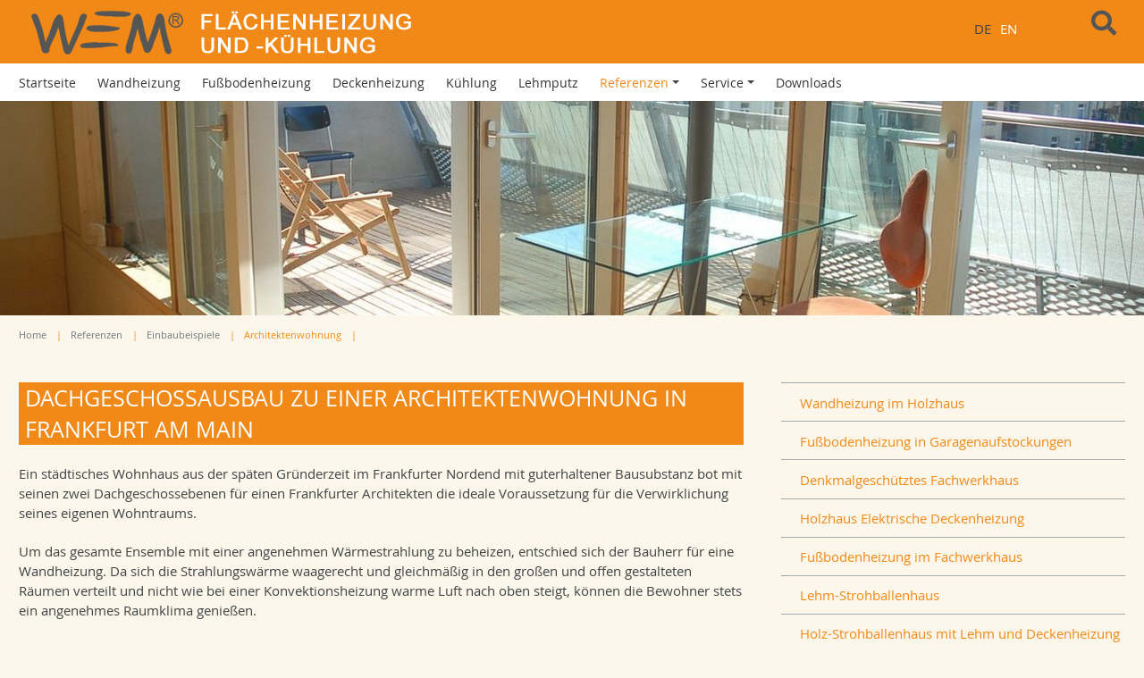

--- FILE ---
content_type: text/html; charset=utf-8
request_url: https://wandheizung.de/referenzen/einbaubeispiele/architektenwohnung.html
body_size: 9475
content:
<!DOCTYPE html>
<html dir="ltr" lang="de-DE">
<head>

<meta charset="utf-8">
<!-- 
	Design, Programming and Hosting:
	jweiland.net - TYPO3 Hosting, Support, Training and Projects
	Echterdinger Straße 57
	70794 Filderstadt
	Germany
	E-Mail: hosting@jweiland.net

	This website is powered by TYPO3 - inspiring people to share!
	TYPO3 is a free open source Content Management Framework initially created by Kasper Skaarhoj and licensed under GNU/GPL.
	TYPO3 is copyright 1998-2026 of Kasper Skaarhoj. Extensions are copyright of their respective owners.
	Information and contribution at https://typo3.org/
-->


<link rel="shortcut icon" href="/fileadmin/user_upload/images/favicon.png" type="image/png">
<title>Architektenwohnung</title>
<meta name="generator" content="TYPO3 CMS" />
<meta name="viewport" content="width=device-width,initial-scale=1" />
<meta name="application-name" content="WEM GmbH" />
<meta name="twitter:card" content="summary" />
<meta name="msapplication-config" content="none" />
<meta name="msapplication-tilecolor" content="#ffffff" />
<meta name="msapplication-tooltip" content="WEM GmbH" />
<meta name="theme-color" content="#ffffff" />


<link rel="stylesheet" type="text/css" href="/typo3temp/assets/compressed/merged-6abf9d01ba9bb40327afa21d5bd55a70-de4b3ab988cb0dde50505b1efca71486.css.gzip?1760374949" media="all">



<!--[if lte IE 8]><script src="EXT:jwmusterprojekt10/Resources/Public/JavaScript/Lib/jquery-1.12.4.min.js"></script><![endif]--><!--[if gt IE 8]><!--><script src="/typo3conf/ext/jwmusterprojekt10/Resources/Public/JavaScript/Lib/jquery-3.4.1.min.js?1594188276"></script><!--<![endif]-->

<script src="/typo3temp/assets/compressed/merged-a4584b9f433abdddbf0a4a4743be33f9-9854cdbf453a2290cb573a3ea21b1052.js.gzip?1756312493"></script>




		<link rel="alternate" type="application/rss+xml" title="RSS 2.0" href="/referenzen/einbaubeispiele/architektenwohnung/feed.xml"/>
	
<style>.header-image { background-image: url(/fileadmin/_processed_/3/e/csm_WEM_Deckenheizung_Deckenkuehlung_Archtektenwohnung_header_e490adac0b.jpg);padding-bottom:18.75%; }@media (min-width: 401px) and (max-width: 844px){.header-image{ background-image: url(/fileadmin/user_upload/Bilder/Referenzen/Einbaubeispiele/Architektenwohnung/WEM_Deckenheizung_Deckenkuehlung_Archtektenwohnung_header.jpg); }}@media (min-width: 845px) and (max-width: 1280px){.header-image{ background-image: url(/fileadmin/_processed_/3/e/csm_WEM_Deckenheizung_Deckenkuehlung_Archtektenwohnung_header_d3b7d69fae.jpg); }}@media (min-width: 1281px) {.header-image { background-image: url(/fileadmin/_processed_/3/e/csm_WEM_Deckenheizung_Deckenkuehlung_Archtektenwohnung_header_47b404c8dc.jpg); }}</style><link rel="apple-touch-icon" href="/fileadmin/_processed_/a/2/csm_favicon_50f57c1d61.png"><link rel="apple-touch-icon" sizes="76x76" href="/fileadmin/_processed_/a/2/csm_favicon_977320dcb8.png"><link rel="apple-touch-icon" sizes="120x120" href="/fileadmin/_processed_/a/2/csm_favicon_7048133e21.png"><link rel="apple-touch-icon" sizes="152x152" href="/fileadmin/_processed_/a/2/csm_favicon_ccfd4e0b9e.png"><meta name="msapplication-TileImage" content="/fileadmin/_processed_/a/2/csm_favicon_881bec38c5.png"><meta name="msapplication-square70x70logo" content="/fileadmin/_processed_/a/2/csm_favicon_d4e7307249.png"><meta name="msapplication-square150x150logo" content="/fileadmin/_processed_/a/2/csm_favicon_31ea553b82.png"><meta name="msapplication-square310x310logo" content="/fileadmin/_processed_/a/2/csm_favicon_9d50fbc464.png"><meta name="msapplication-wide310x150logo" content="/fileadmin/_processed_/0/6/csm_WEM-Logo-breit_7c18c29674.jpg"> 
<!-- Matomo -->
<script type="text/javascript">
  var _paq = window._paq = window._paq || [];
  /* tracker methods like "setCustomDimension" should be called before "trackPageView" */
  _paq.push(['trackPageView']);
  _paq.push(['enableLinkTracking']);
  (function() {
    var u="//wandheizung.de/matomo/";
    _paq.push(['setTrackerUrl', u+'matomo.php']);
    _paq.push(['setSiteId', '1']);
    var d=document, g=d.createElement('script'), s=d.getElementsByTagName('script')[0];
    g.type='text/javascript'; g.async=true; g.src=u+'matomo.js'; s.parentNode.insertBefore(g,s);
  })();
</script>
 
<noscript>
<!-- Matomo Image Tracker-->
<img referrerpolicy="no-referrer-when-downgrade" src="https://wandheizung.de/matomo/matomo.php?idsite=1&amp;rec=1" style="border:0" alt="" />
<!-- End Matomo -->
</noscript>

<!-- End Matomo Code -->

<link rel="canonical" href="https://wandheizung.de/referenzen/einbaubeispiele/architektenwohnung.html"/>

<link rel="alternate" hreflang="de-DE" href="https://wandheizung.de/referenzen/einbaubeispiele/architektenwohnung.html"/>
<link rel="alternate" hreflang="en-US" href="https://wall-heating.com/references/installation-examples/architects-flat.html"/>
<link rel="alternate" hreflang="x-default" href="https://wandheizung.de/referenzen/einbaubeispiele/architektenwohnung.html"/>

<!-- This site is optimized with the Yoast SEO for TYPO3 plugin - https://yoast.com/typo3-extensions-seo/ -->
<script type="application/ld+json">[{"@context":"https:\/\/www.schema.org","@type":"BreadcrumbList","itemListElement":[{"@type":"ListItem","position":1,"item":{"@id":"https:\/\/wandheizung.de\/index.html","name":"Home"}},{"@type":"ListItem","position":2,"item":{"@id":"https:\/\/wandheizung.de\/referenzen.html","name":"Referenzen"}},{"@type":"ListItem","position":3,"item":{"@id":"https:\/\/wandheizung.de\/referenzen\/einbaubeispiele.html","name":"Einbaubeispiele"}},{"@type":"ListItem","position":4,"item":{"@id":"https:\/\/wandheizung.de\/referenzen\/einbaubeispiele\/architektenwohnung.html","name":"Architektenwohnung"}}]}]</script>
</head>
<body>



	

<div class="scrollToTop"><a href="#" title="Scroll to Top"><i aria-hidden="true" class="fa fa-chevron-up fa-lg"><span class="vhidden">Scroll to top</span></i></a></div><div class="wrapper-content"><header class="content-header"><div class="width-max"><div class="grid"><div class="col-6_md-8_sm-12 float-right header-service"><div class="col-10 wrapper-language align-right"><ul class="languagemenu horizontal"><li class="active"><span>DE</span></li><li class=""><a href="https://wall-heating.com/references/installation-examples/architects-flat.html" hreflang="en-US" title="EN">EN</a></li></ul></div><div class="grid col-2 align-right float-right"><i class="search-hide-btn fa fa-search fa-lg fa-2x" aria-hidden="true"></i></div><div class="wrapper-search float-right"><div id="c39" class="frame frame-default frame-type-list frame-layout-0">

<!-- indexed_search/Partials/Form.html -->
	<form method="post" id="tx_indexedsearch" action="/suchergebnisse.html?tx_indexedsearch_pi2%5Baction%5D=search&amp;tx_indexedsearch_pi2%5Bcontroller%5D=Search&amp;cHash=99d7487733fdc966951e7bcfbc116ece">
<div>
<input type="hidden" name="tx_indexedsearch_pi2[__referrer][@extension]" value="IndexedSearch" />
<input type="hidden" name="tx_indexedsearch_pi2[__referrer][@controller]" value="Search" />
<input type="hidden" name="tx_indexedsearch_pi2[__referrer][@action]" value="form" />
<input type="hidden" name="tx_indexedsearch_pi2[__referrer][arguments]" value="YTowOnt9c4781708e6bb38e95f3c755099ef49aba359ee37" />
<input type="hidden" name="tx_indexedsearch_pi2[__referrer][@request]" value="{&quot;@extension&quot;:&quot;IndexedSearch&quot;,&quot;@controller&quot;:&quot;Search&quot;,&quot;@action&quot;:&quot;form&quot;}0747192beba5fc71c7f009059b3407b098050207" />
<input type="hidden" name="tx_indexedsearch_pi2[__trustedProperties]" value="{&quot;search&quot;:{&quot;_sections&quot;:1,&quot;_freeIndexUid&quot;:1,&quot;pointer&quot;:1,&quot;ext&quot;:1,&quot;searchType&quot;:1,&quot;defaultOperand&quot;:1,&quot;mediaType&quot;:1,&quot;sortOrder&quot;:1,&quot;group&quot;:1,&quot;languageUid&quot;:1,&quot;desc&quot;:1,&quot;numberOfResults&quot;:1,&quot;extendedSearch&quot;:1,&quot;sword&quot;:1,&quot;submitButton&quot;:1}}ff27f6e99fda4442fe125bc87a36e9664c7040eb" />
</div>

		<div class="input-group">
			<div class="tx-indexedsearch-hidden-fields">
				<input type="hidden" name="tx_indexedsearch_pi2[search][_sections]" value="0" />
				<input id="tx_indexedsearch_freeIndexUid" type="hidden" name="tx_indexedsearch_pi2[search][_freeIndexUid]" value="_" />
				<input id="tx_indexedsearch_pointer" type="hidden" name="tx_indexedsearch_pi2[search][pointer]" value="0" />
				<input type="hidden" name="tx_indexedsearch_pi2[search][ext]" value="" />
				<input type="hidden" name="tx_indexedsearch_pi2[search][searchType]" value="1" />
				<input type="hidden" name="tx_indexedsearch_pi2[search][defaultOperand]" value="0" />
				<input type="hidden" name="tx_indexedsearch_pi2[search][mediaType]" value="-1" />
				<input type="hidden" name="tx_indexedsearch_pi2[search][sortOrder]" value="rank_flag" />
				<input type="hidden" name="tx_indexedsearch_pi2[search][group]" value="" />
				<input type="hidden" name="tx_indexedsearch_pi2[search][languageUid]" value="0" />
				<input type="hidden" name="tx_indexedsearch_pi2[search][desc]" value="" />
				<input type="hidden" name="tx_indexedsearch_pi2[search][numberOfResults]" value="10" />
				<input type="hidden" name="tx_indexedsearch_pi2[search][extendedSearch]" value="" />
			</div>
			<label class="vhidden" for="tx-indexedsearch-searchbox-sword">Suchen nach:</label>
			<input class="form-control tx-indexedsearch-searchbox-sword" id="tx-indexedsearch-searchbox-sword" type="text" name="tx_indexedsearch_pi2[search][sword]" value="" />
			<span class="input-group-btn">
				<label class="vhidden" for="tx-indexedsearch-searchbox-button-submit">Suchen:</label>
				<button aria-label="Search" class="btn btn-primary tx-indexedsearch-searchbox-button" id="tx-indexedsearch-searchbox-button-submit" type="submit" name="tx_indexedsearch_pi2[search][submitButton]" value="Suchen"><i class="fa fa-lg fa-search" aria-hidden="true"></i></button>
			</span>
		</div>
	</form>



</div></div></div><div class="col-6_md-4_sm-12 wrapper-logo"><a href="/index.html" title="WEM GmbH"><img alt="WEM GmbH" src="/fileadmin/user_upload/images/WEM-GmbH_Flaechenheizung-und-Kuehlung.png" width="458" height="71" /></a></div></div></div><div class="clean-menubg wrapper-topmenu "><nav class="main-nav menu-horizontal"><input id="main-menu-state" type="checkbox"><label class="main-menu-btn" for="main-menu-state"><span
    class="main-menu-btn-icon"></span><span class="main-menu-btn-text">Menu</span></label><ul id="main-menu" class="sm sm-clean"><li><a class="" href="/home.html" title="Startseite"><span>Startseite</span></a></li><li><a class="" href="/wandheizung.html" title="Wandheizung"><span>Wandheizung</span></a></li><li><a class="" href="/fussbodenheizung.html" title="Fußbodenheizung"><span>Fußbodenheizung</span></a></li><li><a class="" href="/deckenheizung.html" title="Deckenheizung"><span>Deckenheizung</span></a></li><li><a class="" href="/kuehlung.html" title="Kühlung"><span>Kühlung</span></a></li><li><a class="" href="/lehmputz.html" title="Lehmputz"><span>Lehmputz</span></a></li><li><a class=" active" href="/referenzen.html" title="Referenzen"><span>Referenzen</span></a><ul><li><a class="" href="/referenzen/flaechenheizung-selbst-erleben.html" title="Flächenheizung selbst erleben"><span>Flächenheizung selbst erleben</span></a><ul><li><a class="" href="/referenzen/flaechenheizung-selbst-erleben/nolde-museum-seebuell.html" title="Nolde Museum Seebüll"><span>Nolde Museum Seebüll</span></a></li><li><a class="" href="/referenzen/flaechenheizung-selbst-erleben/baumhaeuser-bio-hotel-kenners-landlust.html" title="Baumhäuser BIO-Hotel Kenners LandLust"><span>Baumhäuser BIO-Hotel Kenners LandLust</span></a></li><li><a class="" href="/referenzen/flaechenheizung-selbst-erleben/ruhehaus-im-hotel-sturm.html" title="Ruhehaus Hotel Sturm"><span>Ruhehaus Hotel Sturm</span></a></li><li><a class="" href="/referenzen/flaechenheizung-selbst-erleben/tiny-lernraum-wdii.html" title="Tiny Lernraum w∞d.ii"><span>Tiny Lernraum w∞d.ii</span></a></li><li><a class="" href="/referenzen/flaechenheizung-selbst-erleben/bauhaus-energy-hub.html" title="Bauhaus Energy Hub"><span>Bauhaus Energy Hub</span></a></li><li><a class="" href="/referenzen/flaechenheizung-selbst-erleben/lehm-showroom-in-merching.html" title="Lehm-Showroom in Merching"><span>Lehm-Showroom in Merching</span></a></li><li><a class="" href="/referenzen/flaechenheizung-selbst-erleben/burganlage-fuer-luxurioesen-urlaub.html" title="Burganlage für luxuriösen Urlaub"><span>Burganlage für luxuriösen Urlaub</span></a></li><li><a class="" href="/referenzen/flaechenheizung-selbst-erleben/das-seinz-wisdom-resort-biohotel.html" title="Das SEINZ Wisdom Resort BioHotel"><span>Das SEINZ Wisdom Resort BioHotel</span></a></li><li><a class="" href="/referenzen/flaechenheizung-selbst-erleben/ferienhof-hardthoehe.html" title="Ferien- und Reiterhof Hardthöhe"><span>Ferien- und Reiterhof Hardthöhe</span></a></li><li><a class="" href="/referenzen/flaechenheizung-selbst-erleben/bio-feriendorf-parin.html" title="Bio-Feriendorf Parin"><span>Bio-Feriendorf Parin</span></a></li><li><a class="" href="/referenzen/flaechenheizung-selbst-erleben/ferienwohnung-in-der-altmark.html" title="Ferienwohnung in der Altmark"><span>Ferienwohnung in der Altmark</span></a></li><li><a class="" href="/referenzen/flaechenheizung-selbst-erleben/ferienwohnung-zur-stadtmauer.html" title="Ferienwohnung zur Stadtmauer"><span>Ferienwohnung zur Stadtmauer</span></a></li><li><a class="" href="/referenzen/flaechenheizung-selbst-erleben/eco-altstadthotel-in-spanien.html" title="Eco Altstadthotel in Spanien"><span>Eco Altstadthotel in Spanien</span></a></li><li><a class="" href="/referenzen/flaechenheizung-selbst-erleben/vinothek-bio-weingut-sauer.html" title="Vinothek Bio-Weingut Sauer"><span>Vinothek Bio-Weingut Sauer</span></a></li><li><a class="" href="/referenzen/flaechenheizung-selbst-erleben/restaurant-cross-over.html" title="Restaurant Cross-Over"><span>Restaurant Cross-Over</span></a></li><li><a class="" href="/referenzen/flaechenheizung-selbst-erleben/restaurant-schwitzers-brasserie-lounge.html" title="Restaurant Schwitzer&#039;s Brasserie &amp; Lounge"><span>Restaurant Schwitzer&#039;s Brasserie &amp; Lounge</span></a></li><li><a class="" href="/referenzen/flaechenheizung-selbst-erleben/hortneubau-freie-waldorfschule.html" title="Hortneubau Freie Waldorfschule"><span>Hortneubau Freie Waldorfschule</span></a></li><li><a class="" href="/referenzen/flaechenheizung-selbst-erleben/luxushotel-im-himalaya.html" title="Luxushotel im Himalaya"><span>Luxushotel im Himalaya</span></a></li><li><a class="" href="/referenzen/flaechenheizung-selbst-erleben/wem-neubau.html" title="WEM Neubau"><span>WEM Neubau</span></a></li><li><a class="" href="/referenzen/flaechenheizung-selbst-erleben/neubau-oekobaustoffhandel.html" title="Neubau Ökobaustoffhandel"><span>Neubau Ökobaustoffhandel</span></a></li><li><a class="" href="/referenzen/flaechenheizung-selbst-erleben/hotel-sand-suedtirol.html" title="Hotel Sand Südtirol"><span>Hotel Sand Südtirol</span></a></li><li><a class="" href="/referenzen/flaechenheizung-selbst-erleben/gud-jard-resort-nordsee.html" title="Gud Jard Resort Nordsee"><span>Gud Jard Resort Nordsee</span></a></li><li><a class="" href="/referenzen/flaechenheizung-selbst-erleben/tinyhouse.html" title="Tiny House"><span>Tiny House</span></a></li><li><a class="" href="/referenzen/flaechenheizung-selbst-erleben/hotel-sleepwood.html" title="Hotel Sleepwood"><span>Hotel Sleepwood</span></a></li><li><a class="" href="/referenzen/flaechenheizung-selbst-erleben/friesisches-landhotel.html" title="Friesisches Landhotel"><span>Friesisches Landhotel</span></a></li><li><a class="" href="/referenzen/flaechenheizung-selbst-erleben/schlossgut-oberambach.html" title="Schlossgut Oberambach"><span>Schlossgut Oberambach</span></a></li><li><a class="" href="/referenzen/flaechenheizung-selbst-erleben/hairdresser-on-fire.html" title="Hairdresser on fire"><span>Hairdresser on fire</span></a></li><li><a class="" href="/referenzen/flaechenheizung-selbst-erleben/oekologisches-weingut-dr-kauer.html" title="Ökologisches Weingut Dr. Kauer"><span>Ökologisches Weingut Dr. Kauer</span></a></li><li><a class="" href="/referenzen/flaechenheizung-selbst-erleben/neubau-fnr.html" title="Neubau FNR"><span>Neubau FNR</span></a></li><li><a class="" href="/referenzen/flaechenheizung-selbst-erleben/ayurvedahof-in-bayern.html" title="Ayurvedahof in Bayern"><span>Ayurvedahof in Bayern</span></a></li><li><a class="" href="/referenzen/flaechenheizung-selbst-erleben/musterhaus-naturbau-meldorf.html" title="Musterhaus Naturbau Meldorf"><span>Musterhaus Naturbau Meldorf</span></a></li><li><a class="" href="/referenzen/flaechenheizung-selbst-erleben/landhotel-sueddeutschland.html" title="Landhotel Süddeutschland"><span>Landhotel Süddeutschland</span></a></li><li><a class="" href="/referenzen/flaechenheizung-selbst-erleben/hotel-zur-post.html" title="Hotel zur Post"><span>Hotel zur Post</span></a></li><li><a class="" href="/referenzen/flaechenheizung-selbst-erleben/der-daberer-das-biohotel.html" title="der daberer. das biohotel"><span>der daberer. das biohotel</span></a></li><li><a class="" href="/referenzen/flaechenheizung-selbst-erleben/naturgaestehaus-schwarzwald.html" title="Naturgästehaus Schwarzwald"><span>Naturgästehaus Schwarzwald</span></a></li><li><a class="" href="/referenzen/flaechenheizung-selbst-erleben/restaurant-in-scheune.html" title="Restaurant in Scheune"><span>Restaurant in Scheune</span></a></li><li><a class="" href="/referenzen/flaechenheizung-selbst-erleben/restaurant-im-gewoelbe.html" title="Restaurant im Gewölbe"><span>Restaurant im Gewölbe</span></a></li><li><a class="" href="/referenzen/flaechenheizung-selbst-erleben/denkmalgeschuetztes-hotel.html" title="Denkmalgeschütztes Hotel"><span>Denkmalgeschütztes Hotel</span></a></li><li><a class="" href="/referenzen/flaechenheizung-selbst-erleben/hotel-seiser-alm-urthaler.html" title="Hotel Seiser Alm Urthaler"><span>Hotel Seiser Alm Urthaler</span></a></li><li><a class="" href="/referenzen/flaechenheizung-selbst-erleben/ferienlandgut-ostsee.html" title="Ferienlandgut Ostsee"><span>Ferienlandgut Ostsee</span></a></li><li><a class="" href="/referenzen/flaechenheizung-selbst-erleben/landesmuseum-detmold.html" title="Landesmuseum Detmold"><span>Landesmuseum Detmold</span></a></li><li><a class="" href="/referenzen/flaechenheizung-selbst-erleben/nachhaltiges-tagungshaus.html" title="Nachhaltiges Tagungshaus"><span>Nachhaltiges Tagungshaus</span></a></li><li><a class="" href="/referenzen/flaechenheizung-selbst-erleben/museum-im-jagdschloss.html" title="Museum im Jagdschloss"><span>Museum im Jagdschloss</span></a></li><li><a class="" href="/referenzen/flaechenheizung-selbst-erleben/hotelvilla-umbrien/italien.html" title="Hotelvilla Umbrien/Italien"><span>Hotelvilla Umbrien/Italien</span></a></li><li><a class="" href="/referenzen/flaechenheizung-selbst-erleben/veranstaltungssaal-altes-kaufhaus.html" title="Veranstaltungssaal Altes Kaufhaus"><span>Veranstaltungssaal Altes Kaufhaus</span></a></li></ul></li><li><a class="" href="/referenzen/kundenstimmen.html" title="Kundenstimmen"><span>Kundenstimmen</span></a></li><li><a class=" active" href="/referenzen/einbaubeispiele.html" title="Einbaubeispiele"><span>Einbaubeispiele</span></a><ul><li><a class="" href="/referenzen/einbaubeispiele/wandheizung-im-holzhaus.html" title="Wandheizung im Holzhaus"><span>Wandheizung im Holzhaus</span></a></li><li><a class="" href="/referenzen/einbaubeispiele/fussbodenheizung-in-garagenaufstockungen.html" title="Fußbodenheizung in Garagenaufstockungen"><span>Fußbodenheizung in Garagenaufstockungen</span></a></li><li><a class="" href="/referenzen/einbaubeispiele/denkmalgeschuetztes-fachwerkhaus.html" title="Denkmalgeschütztes Fachwerkhaus"><span>Denkmalgeschütztes Fachwerkhaus</span></a></li><li><a class="" href="/referenzen/einbaubeispiele/holzhaus-elektrische-deckenheizung.html" title="Holzhaus Elektrische Deckenheizung"><span>Holzhaus Elektrische Deckenheizung</span></a></li><li><a class="" href="/referenzen/einbaubeispiele/fussbodenheizung-im-fachwerkhaus.html" title="Fußbodenheizung im Fachwerkhaus"><span>Fußbodenheizung im Fachwerkhaus</span></a></li><li><a class="" href="/referenzen/einbaubeispiele/lehm-strohballenhaus.html" title="Lehm-Strohballenhaus"><span>Lehm-Strohballenhaus</span></a></li><li><a class="" href="/referenzen/einbaubeispiele/holz-strohballenhaus-mit-lehm-und-deckenheizung.html" title="Holz-Strohballenhaus mit Lehm und Deckenheizung"><span>Holz-Strohballenhaus mit Lehm und Deckenheizung</span></a></li><li><a class="" href="/referenzen/einbaubeispiele/historisches-nullenergiehaus.html" title="Historisches &quot;Nullenergiehaus&quot;"><span>Historisches &quot;Nullenergiehaus&quot;</span></a></li><li><a class="" href="/referenzen/einbaubeispiele/denkmal-rebmannshaus.html" title="Denkmal Rebmannshaus"><span>Denkmal Rebmannshaus</span></a></li><li><a class="" href="/referenzen/einbaubeispiele/denkmal-scheune-arnstadt.html" title="Denkmal Scheune Arnstadt"><span>Denkmal Scheune Arnstadt</span></a></li><li><a class="" href="/referenzen/einbaubeispiele/neubau-schwedenhaus.html" title="Neubau Schwedenhaus"><span>Neubau Schwedenhaus</span></a></li><li><a class="" href="/referenzen/einbaubeispiele/klimadecke-neubau.html" title="Klimadecke Neubau"><span>Klimadecke Neubau</span></a></li><li><a class="" href="/referenzen/einbaubeispiele/historisches-winzerhaus.html" title="Historisches Winzerhaus"><span>Historisches Winzerhaus</span></a></li><li><a class="" href="/referenzen/einbaubeispiele/saniertes-mansarddach.html" title="Saniertes Mansarddach"><span>Saniertes Mansarddach</span></a></li><li><a class="" href="/referenzen/einbaubeispiele/koenig-ludwigs-leibwaechter-haus.html" title="König Ludwigs Leibwächter-Haus"><span>König Ludwigs Leibwächter-Haus</span></a></li><li><a class="" href="/referenzen/einbaubeispiele/mehrstoeckiges-holzhaus.html" title="Mehrstöckiges Holzhaus"><span>Mehrstöckiges Holzhaus</span></a></li><li><a class="" href="/referenzen/einbaubeispiele/haus-von-1930-mit-modernem-anbau.html" title="Haus von 1930 mit modernem Anbau"><span>Haus von 1930 mit modernem Anbau</span></a></li><li><a class="" href="/referenzen/einbaubeispiele/altbausanierung-loft.html" title="Altbausanierung Loft"><span>Altbausanierung Loft</span></a></li><li><a class="" href="/referenzen/einbaubeispiele/deckenheizung-denkmal.html" title="Deckenheizung Denkmal"><span>Deckenheizung Denkmal</span></a></li><li><a class="" href="/referenzen/einbaubeispiele/stadtvilla-mit-wem-bodenheizung.html" title="Sanierung einer Stadtvilla"><span>Sanierung einer Stadtvilla</span></a></li><li><a class="" href="/referenzen/einbaubeispiele/elektrisches-klimaelement-in-der-sanierung.html" title="Elektrisches Klimaelement in der Sanierung"><span>Elektrisches Klimaelement in der Sanierung</span></a></li><li><a class="" href="/referenzen/einbaubeispiele/denkmal-wohn-und-geschaeftshaus.html" title="Denkmal Wohn- und Geschäftshaus"><span>Denkmal Wohn- und Geschäftshaus</span></a></li><li><a class="" href="/referenzen/einbaubeispiele/architektenhaus-aus-holz.html" title="Architektenhaus aus Holz"><span>Architektenhaus aus Holz</span></a></li><li><a class="" href="/referenzen/einbaubeispiele/denkmal-fachwerkhaus.html" title="Denkmal Fachwerkhaus"><span>Denkmal Fachwerkhaus</span></a></li><li><a class="" href="/referenzen/einbaubeispiele/steko-haus-system.html" title="Steko-Haus-System"><span>Steko-Haus-System</span></a></li><li><a class=" active current" href="/referenzen/einbaubeispiele/architektenwohnung.html" title="Architektenwohnung"><span>Architektenwohnung</span></a></li><li><a class="" href="/referenzen/einbaubeispiele/industrieloft.html" title="Industrieloft"><span>Industrieloft</span></a></li><li><a class="" href="/referenzen/einbaubeispiele/badezimmer.html" title="Badezimmer"><span>Badezimmer</span></a></li><li><a class="" href="/referenzen/einbaubeispiele/historischer-hof.html" title="Historischer Hof"><span>Historischer Hof</span></a></li><li><a class="" href="/referenzen/einbaubeispiele/sechseck-haus-in-holzbauweise-in-sueddeutschland.html" title="Sechseckiges Holzhaus"><span>Sechseckiges Holzhaus</span></a></li><li><a class="" href="/referenzen/einbaubeispiele/massivholzhaus.html" title="Massivholzhaus"><span>Massivholzhaus</span></a></li><li><a class="" href="/referenzen/einbaubeispiele/neubau-holzrahmen.html" title="Neubau-Holzrahmen"><span>Neubau-Holzrahmen</span></a></li><li><a class="" href="/referenzen/einbaubeispiele/gutshof-fuer-senioren.html" title="Gutshof für Senioren"><span>Gutshof für Senioren</span></a></li><li><a class="" href="/referenzen/einbaubeispiele/deckenkuehlung.html" title="Deckenkühlung"><span>Deckenkühlung</span></a></li><li><a class="" href="/referenzen/einbaubeispiele/um-und-ausbau-eines-alten-hauses.html" title="Um- und Ausbau eines alten Hauses"><span>Um- und Ausbau eines alten Hauses</span></a></li><li><a class="" href="/referenzen/einbaubeispiele/fussbodenheizung-im-tuffsteinhaus.html" title="Fußbodenheizung im Tuffsteinhaus"><span>Fußbodenheizung im Tuffsteinhaus</span></a></li></ul></li></ul></li><li><a class="" href="/service.html" title="Service"><span>Service</span></a><ul><li><a class="" href="/service/produkte.html" title="Produkte"><span>Produkte</span></a><ul><li><a class="" href="/service/produkte/klimaelement.html" title="Klimaelement"><span>Klimaelement</span></a></li><li><a class="" href="/service/produkte/klimaregister.html" title="Klimaregister"><span>Klimaregister</span></a></li><li><a class="" href="/service/produkte/fussbodenheizung.html" title="Fußbodenheizung"><span>Fußbodenheizung</span></a></li><li><a class="" href="/service/produkte/lehmplatte.html" title="Lehmplatte"><span>Lehmplatte</span></a></li><li><a class="" href="/service/produkte/lehmputz.html" title="Lehmputz"><span>Lehmputz</span></a></li><li><a class="" href="/service/produkte/lehmfarbe.html" title="Lehmfarbe"><span>Lehmfarbe</span></a></li><li><a class="" href="https://wandheizung.de/service/infomaterial.html#c957" title="technische Daten"><span>technische Daten</span></a></li></ul></li><li><a class="" href="/service/montage.html" title="Montage"><span>Montage</span></a><ul><li><a class="" href="/service/montage/trockenbau.html" title="Trockenbau"><span>Trockenbau</span></a></li><li><a class="" href="/service/montage/nasstechnik.html" title="Nasstechnik"><span>Nasstechnik</span></a></li><li><a class="" href="/service/montage/fussbodenheizung.html" title="Fußbodenheizung"><span>Fußbodenheizung</span></a></li><li><a class="" href="/service/montage/deckenmontage.html" title="Deckenmontage"><span>Deckenmontage</span></a></li><li><a class="" href="/service/montage/hydraulische-installation.html" title="Hydraulische Installation"><span>Hydraulische Installation</span></a></li><li><a class="" href="/service/montage/bohren-zwischen-den-leitungen.html" title="Bohren zwischen den Leitungen"><span>Bohren zwischen den Leitungen</span></a></li><li><a class="" href="https://wandheizung.de/service/infomaterial.html#c957" title="Montageanleitungen"><span>Montageanleitungen</span></a></li></ul></li><li><a class="" href="/service/infomaterial.html" title="Infomaterial"><span>Infomaterial</span></a><ul><li><a class="" href="https://wandheizung.de/service/infomaterial.html#c289" title="Preise und Kalkulation"><span>Preise und Kalkulation</span></a></li><li><a class="" href="https://wandheizung.de/service/infomaterial.html#c321" title="Datenblätter und Montageanleitungen"><span>Datenblätter und Montageanleitungen</span></a></li><li><a class="" href="/service/infomaterial/videos.html" title="Videos"><span>Videos</span></a></li><li><a class="" href="https://wandheizung.de/service/infomaterial.html#c320" title="Prospekte"><span>Prospekte</span></a></li><li><a class="" href="https://wandheizung.de/service/montage/bohren-zwischen-den-leitungen.html" title="Bohren und Nageln"><span>Bohren und Nageln</span></a></li><li><a class="" href="https://wandheizung.de/service/infomaterial.html#c1156" title="Wandheizung auf Innendämmung"><span>Wandheizung auf Innendämmung</span></a></li><li><a class="" href="https://wandheizung.de/service/infomaterial.html#c322" title="Ausschreibungstexte"><span>Ausschreibungstexte</span></a></li></ul></li><li><a class="" href="/service/kalkulation.html" title="Kalkulationsfragebogen"><span>Kalkulationsfragebogen</span></a></li><li><a class="" href="/service/aktuelles/wem-in-der-presse.html" title="WEM in der Presse"><span>WEM in der Presse</span></a></li><li><a class="" href="/service/aktuelles.html" title="Aktuelles"><span>Aktuelles</span></a><ul><li><a class="" href="/service/aktuelles/neue-produktentwicklungen.html" title="Neues &amp; Produktentwicklungen"><span>Neues &amp; Produktentwicklungen</span></a></li><li><a class="" href="/service/aktuelles/messen-und-veranstaltungen.html" title="Messen und Veranstaltungen"><span>Veranstaltungen</span></a></li><li><a class="" href="/service/aktuelles/schulungen.html" title="Schulungen"><span>Schulungen</span></a></li><li><a class="" href="/service/aktuelles/jobs/stellenangebote.html" title="Jobs/Stellenangebote"><span>Jobs/Stellenangebote</span></a></li><li><a class="" href="/service/aktuelles/forschungsprojekte.html" title="Forschungsprojekte"><span>Forschungsprojekte</span></a></li><li><a class="" href="/service/aktuelles/kooperationen.html" title="Kooperationen"><span>Kooperationen</span></a></li></ul></li><li><a class="" href="/service/partner-vor-ort.html" title="Partner vor Ort"><span>Partner vor Ort</span></a><ul><li><a class="" href="/service/partner-vor-ort/plz-gebiet-0.html" title="PLZ-Gebiet 0...."><span>PLZ-Gebiet 0....</span></a></li><li><a class="" href="/service/partner-vor-ort/plz-gebiet-1.html" title="PLZ-Gebiet 1...."><span>PLZ-Gebiet 1....</span></a></li><li><a class="" href="/service/partner-vor-ort/plz-gebiet-2.html" title="PLZ-Gebiet 2...."><span>PLZ-Gebiet 2....</span></a></li><li><a class="" href="/service/partner-vor-ort/plz-gebiet-3.html" title="PLZ-Gebiet 3...."><span>PLZ-Gebiet 3....</span></a></li><li><a class="" href="/service/partner-vor-ort/plz-gebiet-4.html" title="PLZ-Gebiet 4...."><span>PLZ-Gebiet 4....</span></a></li><li><a class="" href="/service/partner-vor-ort/plz-gebiet-5.html" title="PLZ-Gebiet 5...."><span>PLZ-Gebiet 5....</span></a></li><li><a class="" href="/service/partner-vor-ort/plz-gebiet-6.html" title="PLZ-Gebiet 6...."><span>PLZ-Gebiet 6....</span></a></li><li><a class="" href="/service/partner-vor-ort/plz-gebiet-7.html" title="PLZ-Gebiet 7...."><span>PLZ-Gebiet 7....</span></a></li><li><a class="" href="/service/partner-vor-ort/plz-gebiet-8.html" title="PLZ-Gebiet 8...."><span>PLZ-Gebiet 8....</span></a></li><li><a class="" href="/service/partner-vor-ort/plz-gebiet-9.html" title="PLZ-Gebiet 9...."><span>PLZ-Gebiet 9....</span></a></li><li><a class="" href="/service/partner-vor-ort/online-shops.html" title="Online-Shops"><span>Online-Shops</span></a></li><li><a class="" href="/service/partner-vor-ort/international.html" title="international"><span>international</span></a></li></ul></li><li><a class="" href="/service.html" title="Ansprechpartner/ Team"><span>Ansprechpartner/ Team</span></a></li><li><a class="" href="/kontakt-zu-wem.html" title="Kontaktformular"><span>Kontakt</span></a></li></ul></li><li><a class="" href="https://wandheizung.de/service/infomaterial.html#c321" title="Downloads"><span>Downloads</span></a></li></ul></nav></div></header><div class="header-image"></div><div class="content-rootline"><div class="rootline width-max"><div class="grid col-12_sm-0 margin-bottom"><nav><ul class="horizontal small"><li><a href="/home.html" title="Home">Home</a></li><li><a href="/referenzen.html" title="Referenzen">Referenzen</a></li><li><a href="/referenzen/einbaubeispiele.html" title="Einbaubeispiele">Einbaubeispiele</a></li><li><span>Architektenwohnung</span></li></ul></nav></div></div></div><!--TYPO3SEARCH_begin--><div class="content-main width-max"><div class="grid"><div class="grid col-12"><div class="col-8_md-7_sm-12"><div id="c668" class="frame frame-default frame-type-textpic frame-layout-0"><header><h1 class="">
                Dachgeschoßausbau zu einer Architektenwohnung in Frankfurt am Main 
            </h1></header><div class="ce-textpic ce-left ce-above"><div class="ce-bodytext"><p>Ein städtisches Wohnhaus aus der späten Gründerzeit im Frankfurter Nordend mit guterhaltener Bausubstanz bot mit seinen zwei Dachgeschossebenen für einen Frankfurter Architekten die ideale Voraussetzung für die Verwirklichung seines eigenen Wohntraums.</p><p>Um das gesamte Ensemble mit einer angenehmen Wärmestrahlung zu beheizen, entschied sich der Bauherr für eine Wandheizung. Da sich die Strahlungswärme waagerecht und gleichmäßig in den großen und offen gestalteten Räumen verteilt und nicht wie bei einer Konvektionsheizung warme Luft nach oben steigt, können die Bewohner stets ein angenehmes Raumklima genießen.</p><p>Der Architekt arbeitete sowohl mit Klimaelementen im Dachschrägen und Deckenbereich als auch mit dem Rohrsystem an massiven Wänden, die dann mit Lehm verputzt wurden.</p></div></div></div><div id="c667" class="frame frame-default frame-type-textpic frame-layout-200"><div class="ce-textpic ce-left ce-above"><div class="ce-gallery imagesize100" data-ce-columns="3" data-ce-images="6"><div class="ce-row"><div class="ce-column"><figure class="image"><a href="/fileadmin/_processed_/d/3/csm_WEM_Deckenheizung_Deckenkuehlung_Archtektenwohnung_00_0075cf3f93.jpg" data-fancybox="gallery[667]"><img class="image-embed-item" alt="Deckenheizung und Deckenkühlung im Dachgeschoss" src="/fileadmin/_processed_/d/3/csm_WEM_Deckenheizung_Deckenkuehlung_Archtektenwohnung_00_d38dcabec6.jpg" width="281" height="281" loading="lazy" /></a></figure></div><div class="ce-column"><figure class="image"><a href="/fileadmin/_processed_/2/d/csm_WEM_Deckenheizung_Deckenkuehlung_Archtektenwohnung_02_462ea69e77.jpg" data-fancybox="gallery[667]"><img class="image-embed-item" src="/fileadmin/_processed_/2/d/csm_WEM_Deckenheizung_Deckenkuehlung_Archtektenwohnung_02_4159623744.jpg" width="281" height="281" loading="lazy" alt="" /></a></figure></div><div class="ce-column"><figure class="image"><a href="/fileadmin/_processed_/c/9/csm_WEM_Deckenheizung_Deckenkuehlung_Archtektenwohnung_04_14a1fd89e0.jpg" data-fancybox="gallery[667]"><img class="image-embed-item" src="/fileadmin/_processed_/c/9/csm_WEM_Deckenheizung_Deckenkuehlung_Archtektenwohnung_04_24d8f74d85.jpg" width="281" height="281" loading="lazy" alt="" /></a></figure></div></div><div class="ce-row"><div class="ce-column"><figure class="image"><a href="/fileadmin/_processed_/d/2/csm_WEM_Deckenheizung_Deckenkuehlung_Archtektenwohnung_05_781afb5cd2.jpg" data-fancybox="gallery[667]"><img class="image-embed-item" src="/fileadmin/_processed_/d/2/csm_WEM_Deckenheizung_Deckenkuehlung_Archtektenwohnung_05_10feb05e4a.jpg" width="281" height="281" loading="lazy" alt="" /></a></figure></div><div class="ce-column"><figure class="image"><a href="/fileadmin/_processed_/7/f/csm_WEM_Deckenheizung_Deckenkuehlung_Archtektenwohnung_06_1435d6124c.jpg" data-fancybox="gallery[667]"><img class="image-embed-item" src="/fileadmin/_processed_/7/f/csm_WEM_Deckenheizung_Deckenkuehlung_Archtektenwohnung_06_8c77d2cb72.jpg" width="281" height="281" loading="lazy" alt="" /></a></figure></div><div class="ce-column"><figure class="image"><a href="/fileadmin/_processed_/2/a/csm_WEM_Deckenheizung_Deckenkuehlung_Archtektenwohnung_07_cbd01f994b.jpg" data-fancybox="gallery[667]"><img class="image-embed-item" src="/fileadmin/_processed_/2/a/csm_WEM_Deckenheizung_Deckenkuehlung_Archtektenwohnung_07_d006427d02.jpg" width="281" height="281" loading="lazy" alt="" /></a></figure></div></div></div></div></div><div id="c721" class="frame frame-default frame-type-textpic frame-layout-0"><div class="ce-textpic ce-left ce-above"><div class="ce-bodytext"><p><em>„Bei der Architektur des Dachausbaus arbeitete ich mit der Identität des Ortes Frankfurt am Main, wofür an erster Stelle die Skyline dieser Stadt steht,“ erklärt der Planer. „Die straßenseitige Dachkonstruktion blieb unverändert erhalten, während die rückseitigen Dachgauben nach meinen Entwürfen umgebaut wurden. Ich habe zur Vermittlung zwischen den beiden Dachseiten einen Glasdach-Streifen eingesetzt, um eine deutlich erkennbare Gebäudefuge zu schaffen.“</em></p><p>Der neue Spitzbodenausbau für Wohnzwecke schaffte hochwertige und moderne Räume in Ergänzung und Vergrößerung des vorhandenen Wohnbereichs. Highlight der Architektenwohnung sind die attraktiven Dachterrassen auf der höchstgelegenen Gebäudeebene, von der sich ein fulminanter Ausblick nach Westen zum Zentrum der Stadt&nbsp; und in den Taunus hinauf bietet. Der Planer meint: <em>„Durch großflächige Verglasungen bei gleichzeitiger Berücksichtigung eines wirkungsvollen Wärme- und Sonnenschutzes habe ich optimale Lichtverhältnisse schaffen können. So kann man die großen Räume richtig genießen!“</em></p><p>Zusätzlich wurden Dachgeschoss- und Spitzbodenebene mit einer optimal abgestimmten Dämmung ausgerüstet. Böden und Treppe bestehen aus rustikalem Eichenholz und die Wände wurden mit Lehm- und Kalkputzen verputzt.</p><p>Im Ergebnis präsentiert sich die durchdachte Dachwohnung mit ihrem offenen Grundriß als Lebensraum mit allerbesten Licht- und Platzverhältnissen, die durch ihr ausgeglichene Raumklima ihren Bewohnern ein ganz besonderes Wohnerlebnis bietet.</p></div></div></div></div><aside class="col-4_md-5_sm-12"><div id="c669" class="frame frame-default frame-type-menu_subpages frame-layout-0"><ul><li><a href="/referenzen/einbaubeispiele/wandheizung-im-holzhaus.html" title="Wandheizung im Holzhaus"><span>Wandheizung im Holzhaus</span></a></li><li><a href="/referenzen/einbaubeispiele/fussbodenheizung-in-garagenaufstockungen.html" title="Fußbodenheizung in Garagenaufstockungen"><span>Fußbodenheizung in Garagenaufstockungen</span></a></li><li><a href="/referenzen/einbaubeispiele/denkmalgeschuetztes-fachwerkhaus.html" title="Denkmalgeschütztes Fachwerkhaus"><span>Denkmalgeschütztes Fachwerkhaus</span></a></li><li><a href="/referenzen/einbaubeispiele/holzhaus-elektrische-deckenheizung.html" title="Holzhaus Elektrische Deckenheizung"><span>Holzhaus Elektrische Deckenheizung</span></a></li><li><a href="/referenzen/einbaubeispiele/fussbodenheizung-im-fachwerkhaus.html" title="Fußbodenheizung im Fachwerkhaus"><span>Fußbodenheizung im Fachwerkhaus</span></a></li><li><a href="/referenzen/einbaubeispiele/lehm-strohballenhaus.html" title="Lehm-Strohballenhaus"><span>Lehm-Strohballenhaus</span></a></li><li><a href="/referenzen/einbaubeispiele/holz-strohballenhaus-mit-lehm-und-deckenheizung.html" title="Holz-Strohballenhaus mit Lehm und Deckenheizung"><span>Holz-Strohballenhaus mit Lehm und Deckenheizung</span></a></li><li><a href="/referenzen/einbaubeispiele/historisches-nullenergiehaus.html" title="Historisches &quot;Nullenergiehaus&quot;"><span>Historisches &quot;Nullenergiehaus&quot;</span></a></li><li><a href="/referenzen/einbaubeispiele/denkmal-rebmannshaus.html" title="Denkmal Rebmannshaus"><span>Denkmal Rebmannshaus</span></a></li><li><a href="/referenzen/einbaubeispiele/denkmal-scheune-arnstadt.html" title="Denkmal Scheune Arnstadt"><span>Denkmal Scheune Arnstadt</span></a></li><li><a href="/referenzen/einbaubeispiele/neubau-schwedenhaus.html" title="Neubau Schwedenhaus"><span>Neubau Schwedenhaus</span></a></li><li><a href="/referenzen/einbaubeispiele/klimadecke-neubau.html" title="Klimadecke Neubau"><span>Klimadecke Neubau</span></a></li><li><a href="/referenzen/einbaubeispiele/historisches-winzerhaus.html" title="Historisches Winzerhaus"><span>Historisches Winzerhaus</span></a></li><li><a href="/referenzen/einbaubeispiele/saniertes-mansarddach.html" title="Saniertes Mansarddach"><span>Saniertes Mansarddach</span></a></li><li><a href="/referenzen/einbaubeispiele/koenig-ludwigs-leibwaechter-haus.html" title="König Ludwigs Leibwächter-Haus"><span>König Ludwigs Leibwächter-Haus</span></a></li><li><a href="/referenzen/einbaubeispiele/mehrstoeckiges-holzhaus.html" title="Mehrstöckiges Holzhaus"><span>Mehrstöckiges Holzhaus</span></a></li><li><a href="/referenzen/einbaubeispiele/haus-von-1930-mit-modernem-anbau.html" title="Haus von 1930 mit modernem Anbau"><span>Haus von 1930 mit modernem Anbau</span></a></li><li><a href="/referenzen/einbaubeispiele/altbausanierung-loft.html" title="Altbausanierung Loft"><span>Altbausanierung Loft</span></a></li><li><a href="/referenzen/einbaubeispiele/deckenheizung-denkmal.html" title="Deckenheizung Denkmal"><span>Deckenheizung Denkmal</span></a></li><li><a href="/referenzen/einbaubeispiele/stadtvilla-mit-wem-bodenheizung.html" title="Sanierung einer Stadtvilla"><span>Sanierung einer Stadtvilla</span></a></li><li><a href="/referenzen/einbaubeispiele/elektrisches-klimaelement-in-der-sanierung.html" title="Elektrisches Klimaelement in der Sanierung"><span>Elektrisches Klimaelement in der Sanierung</span></a></li><li><a href="/referenzen/einbaubeispiele/denkmal-wohn-und-geschaeftshaus.html" title="Denkmal Wohn- und Geschäftshaus"><span>Denkmal Wohn- und Geschäftshaus</span></a></li><li><a href="/referenzen/einbaubeispiele/architektenhaus-aus-holz.html" title="Architektenhaus aus Holz"><span>Architektenhaus aus Holz</span></a></li><li><a href="/referenzen/einbaubeispiele/denkmal-fachwerkhaus.html" title="Denkmal Fachwerkhaus"><span>Denkmal Fachwerkhaus</span></a></li><li><a href="/referenzen/einbaubeispiele/steko-haus-system.html" title="Steko-Haus-System"><span>Steko-Haus-System</span></a></li><li><a href="/referenzen/einbaubeispiele/architektenwohnung.html" title="Architektenwohnung"><span>Architektenwohnung</span></a></li><li><a href="/referenzen/einbaubeispiele/industrieloft.html" title="Industrieloft"><span>Industrieloft</span></a></li><li><a href="/referenzen/einbaubeispiele/badezimmer.html" title="Badezimmer"><span>Badezimmer</span></a></li><li><a href="/referenzen/einbaubeispiele/historischer-hof.html" title="Historischer Hof"><span>Historischer Hof</span></a></li><li><a href="/referenzen/einbaubeispiele/sechseck-haus-in-holzbauweise-in-sueddeutschland.html" title="Sechseckiges Holzhaus"><span>Sechseckiges Holzhaus</span></a></li><li><a href="/referenzen/einbaubeispiele/massivholzhaus.html" title="Massivholzhaus"><span>Massivholzhaus</span></a></li><li><a href="/referenzen/einbaubeispiele/neubau-holzrahmen.html" title="Neubau-Holzrahmen"><span>Neubau-Holzrahmen</span></a></li><li><a href="/referenzen/einbaubeispiele/gutshof-fuer-senioren.html" title="Gutshof für Senioren"><span>Gutshof für Senioren</span></a></li><li><a href="/referenzen/einbaubeispiele/deckenkuehlung.html" title="Deckenkühlung"><span>Deckenkühlung</span></a></li><li><a href="/referenzen/einbaubeispiele/um-und-ausbau-eines-alten-hauses.html" title="Um- und Ausbau eines alten Hauses"><span>Um- und Ausbau eines alten Hauses</span></a></li><li><a href="/referenzen/einbaubeispiele/fussbodenheizung-im-tuffsteinhaus.html" title="Fußbodenheizung im Tuffsteinhaus"><span>Fußbodenheizung im Tuffsteinhaus</span></a></li></ul></div></aside></div></div></div><!--TYPO3SEARCH_end--></div><footer class="wrapper-footer"><div class="content-footer"><div class="width-max padding-top"><div class="grid"><div class="col-4_md-6_sm-12 align-center_sm"><div id="c3" class="frame frame-default frame-type-textmedia frame-layout-0"><div class="ce-textpic ce-left ce-above"><div class="ce-bodytext"><p><strong><a href="/service/aktuelles.html">Aktuelles</a><br><a href="/service/produkte.html">Produkte</a>&nbsp;<br><a href="/service/infomaterial.html#c321">Datenblätter</a></strong></p></div></div></div></div><div class="col-4_md-6_sm-12 align-center_sm"><div id="c4" class="frame frame-default frame-type-textmedia frame-layout-0"><div class="ce-textpic ce-left ce-above"><div class="ce-bodytext"><p><strong><a href="/referenzen/flaechenheizung-selbst-erleben.html">Flächenheizung selbst erleben</a></strong><br><strong><a href="/referenzen/einbaubeispiele.html">Einbaubeispiele</a></strong><br><strong><a href="/referenzen/kundenstimmen.html">Kundenstimmen / Erfahrungsberichte</a></strong></p></div></div></div></div><div class="col-4_md-12_sm-12 align-right align-center_sm"><div id="c2" class="frame frame-default frame-type-textmedia frame-layout-0"><div class="ce-textpic ce-left ce-above"><div class="ce-bodytext"><p><strong><a href="/service.html#c275">Ansprechpartner bei&nbsp;WEM</a><br><a href="/service/partner-vor-ort.html">Partner vor Ort</a><br><a href="/kontakt-zu-wem.html">Kontaktformular</a></strong></p></div></div></div></div></div></div></div><div class="content-footer2"><div class="width-max align-center">
		&copy;&nbsp;2026&nbsp;WEM GmbH
		<nav class="inline-block"><ul class="horizontal"><li class=""><a class="" href="/home.html" title="Home"><span>Home</span></a></li><li class=""><a class="" href="/kontakt-zu-wem.html" title="Kontakt zu WEM"><span>Kontakt zu WEM</span></a></li><li class=""><a class="" href="/impressum.html" title="Impressum"><span>Impressum</span></a></li><li class=""><a class="" href="/agb.html" title="AGB"><span>AGB</span></a></li><li class=""><a class="" href="/datenschutz.html" title="Datenschutz"><span>Datenschutz</span></a></li></ul></nav></div></div></footer>
<script src="/typo3temp/assets/compressed/merged-c758632162ca2d6916e61996833c19a2-d59ba0e9502f8148855c260bf9154c61.js.gzip?1756312493"></script>

<script src="/typo3temp/assets/compressed/merged-0d684896f598eda9be8d42c5bed299be-f13eafbfe3023778a889c21a5dccd9c2.js.gzip?1756312493"></script>



</body>
</html>